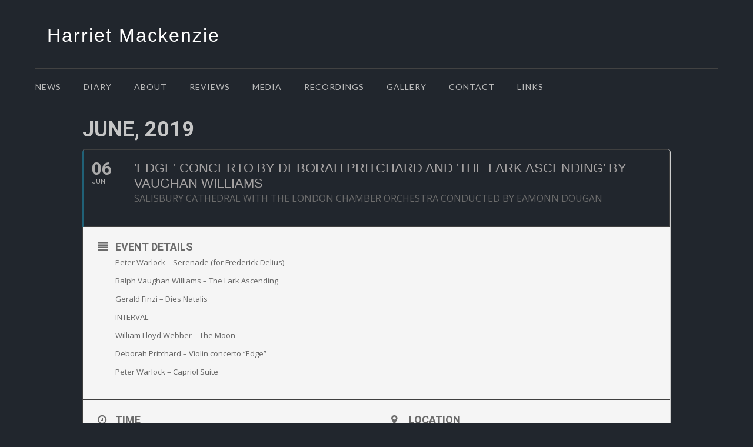

--- FILE ---
content_type: text/html; charset=UTF-8
request_url: https://harrietmackenzie.com/events/edge-concerto-by-deborah-pritchard-and-the-lark-ascending-by-vaughan-williams/
body_size: 14591
content:
	
<!DOCTYPE html>
<html id="doc" class="no-js" lang="en-GB">
<head>
<meta charset="UTF-8" />
<meta name="viewport" content="width=device-width,initial-scale=1">
<title>&#8216;Edge&#8217; concerto by Deborah Pritchard and &#8216;The Lark Ascending&#8217; by Vaughan Williams | Harriet Mackenzie</title>
<link rel="profile" href="http://gmpg.org/xfn/11" />
<!--[if lt IE 9]>
<script src="https://harrietmackenzie.com/wp-content/themes/harrietmackenziev2/js/html5.js" type="text/javascript"></script>
<![endif]-->
<meta name='robots' content='max-image-preview:large' />
<link rel='dns-prefetch' href='//fonts.googleapis.com' />
<link rel="alternate" type="application/rss+xml" title="Harriet Mackenzie &raquo; Feed" href="https://harrietmackenzie.com/feed/" />
<link rel="alternate" type="application/rss+xml" title="Harriet Mackenzie &raquo; Comments Feed" href="https://harrietmackenzie.com/comments/feed/" />
<link rel="alternate" title="oEmbed (JSON)" type="application/json+oembed" href="https://harrietmackenzie.com/wp-json/oembed/1.0/embed?url=https%3A%2F%2Fharrietmackenzie.com%2Fevents%2Fedge-concerto-by-deborah-pritchard-and-the-lark-ascending-by-vaughan-williams%2F" />
<link rel="alternate" title="oEmbed (XML)" type="text/xml+oembed" href="https://harrietmackenzie.com/wp-json/oembed/1.0/embed?url=https%3A%2F%2Fharrietmackenzie.com%2Fevents%2Fedge-concerto-by-deborah-pritchard-and-the-lark-ascending-by-vaughan-williams%2F&#038;format=xml" />
<style id='wp-img-auto-sizes-contain-inline-css' type='text/css'>
img:is([sizes=auto i],[sizes^="auto," i]){contain-intrinsic-size:3000px 1500px}
/*# sourceURL=wp-img-auto-sizes-contain-inline-css */
</style>
<link rel='stylesheet' id='evo_single_event-css' href='//harrietmackenzie.com/wp-content/plugins/eventON/assets/css/evo_event_styles.css?ver=2.6' type='text/css' media='all' />
<style id='wp-emoji-styles-inline-css' type='text/css'>

	img.wp-smiley, img.emoji {
		display: inline !important;
		border: none !important;
		box-shadow: none !important;
		height: 1em !important;
		width: 1em !important;
		margin: 0 0.07em !important;
		vertical-align: -0.1em !important;
		background: none !important;
		padding: 0 !important;
	}
/*# sourceURL=wp-emoji-styles-inline-css */
</style>
<style id='wp-block-library-inline-css' type='text/css'>
:root{--wp-block-synced-color:#7a00df;--wp-block-synced-color--rgb:122,0,223;--wp-bound-block-color:var(--wp-block-synced-color);--wp-editor-canvas-background:#ddd;--wp-admin-theme-color:#007cba;--wp-admin-theme-color--rgb:0,124,186;--wp-admin-theme-color-darker-10:#006ba1;--wp-admin-theme-color-darker-10--rgb:0,107,160.5;--wp-admin-theme-color-darker-20:#005a87;--wp-admin-theme-color-darker-20--rgb:0,90,135;--wp-admin-border-width-focus:2px}@media (min-resolution:192dpi){:root{--wp-admin-border-width-focus:1.5px}}.wp-element-button{cursor:pointer}:root .has-very-light-gray-background-color{background-color:#eee}:root .has-very-dark-gray-background-color{background-color:#313131}:root .has-very-light-gray-color{color:#eee}:root .has-very-dark-gray-color{color:#313131}:root .has-vivid-green-cyan-to-vivid-cyan-blue-gradient-background{background:linear-gradient(135deg,#00d084,#0693e3)}:root .has-purple-crush-gradient-background{background:linear-gradient(135deg,#34e2e4,#4721fb 50%,#ab1dfe)}:root .has-hazy-dawn-gradient-background{background:linear-gradient(135deg,#faaca8,#dad0ec)}:root .has-subdued-olive-gradient-background{background:linear-gradient(135deg,#fafae1,#67a671)}:root .has-atomic-cream-gradient-background{background:linear-gradient(135deg,#fdd79a,#004a59)}:root .has-nightshade-gradient-background{background:linear-gradient(135deg,#330968,#31cdcf)}:root .has-midnight-gradient-background{background:linear-gradient(135deg,#020381,#2874fc)}:root{--wp--preset--font-size--normal:16px;--wp--preset--font-size--huge:42px}.has-regular-font-size{font-size:1em}.has-larger-font-size{font-size:2.625em}.has-normal-font-size{font-size:var(--wp--preset--font-size--normal)}.has-huge-font-size{font-size:var(--wp--preset--font-size--huge)}.has-text-align-center{text-align:center}.has-text-align-left{text-align:left}.has-text-align-right{text-align:right}.has-fit-text{white-space:nowrap!important}#end-resizable-editor-section{display:none}.aligncenter{clear:both}.items-justified-left{justify-content:flex-start}.items-justified-center{justify-content:center}.items-justified-right{justify-content:flex-end}.items-justified-space-between{justify-content:space-between}.screen-reader-text{border:0;clip-path:inset(50%);height:1px;margin:-1px;overflow:hidden;padding:0;position:absolute;width:1px;word-wrap:normal!important}.screen-reader-text:focus{background-color:#ddd;clip-path:none;color:#444;display:block;font-size:1em;height:auto;left:5px;line-height:normal;padding:15px 23px 14px;text-decoration:none;top:5px;width:auto;z-index:100000}html :where(.has-border-color){border-style:solid}html :where([style*=border-top-color]){border-top-style:solid}html :where([style*=border-right-color]){border-right-style:solid}html :where([style*=border-bottom-color]){border-bottom-style:solid}html :where([style*=border-left-color]){border-left-style:solid}html :where([style*=border-width]){border-style:solid}html :where([style*=border-top-width]){border-top-style:solid}html :where([style*=border-right-width]){border-right-style:solid}html :where([style*=border-bottom-width]){border-bottom-style:solid}html :where([style*=border-left-width]){border-left-style:solid}html :where(img[class*=wp-image-]){height:auto;max-width:100%}:where(figure){margin:0 0 1em}html :where(.is-position-sticky){--wp-admin--admin-bar--position-offset:var(--wp-admin--admin-bar--height,0px)}@media screen and (max-width:600px){html :where(.is-position-sticky){--wp-admin--admin-bar--position-offset:0px}}

/*# sourceURL=wp-block-library-inline-css */
</style><style id='global-styles-inline-css' type='text/css'>
:root{--wp--preset--aspect-ratio--square: 1;--wp--preset--aspect-ratio--4-3: 4/3;--wp--preset--aspect-ratio--3-4: 3/4;--wp--preset--aspect-ratio--3-2: 3/2;--wp--preset--aspect-ratio--2-3: 2/3;--wp--preset--aspect-ratio--16-9: 16/9;--wp--preset--aspect-ratio--9-16: 9/16;--wp--preset--color--black: #000000;--wp--preset--color--cyan-bluish-gray: #abb8c3;--wp--preset--color--white: #ffffff;--wp--preset--color--pale-pink: #f78da7;--wp--preset--color--vivid-red: #cf2e2e;--wp--preset--color--luminous-vivid-orange: #ff6900;--wp--preset--color--luminous-vivid-amber: #fcb900;--wp--preset--color--light-green-cyan: #7bdcb5;--wp--preset--color--vivid-green-cyan: #00d084;--wp--preset--color--pale-cyan-blue: #8ed1fc;--wp--preset--color--vivid-cyan-blue: #0693e3;--wp--preset--color--vivid-purple: #9b51e0;--wp--preset--gradient--vivid-cyan-blue-to-vivid-purple: linear-gradient(135deg,rgb(6,147,227) 0%,rgb(155,81,224) 100%);--wp--preset--gradient--light-green-cyan-to-vivid-green-cyan: linear-gradient(135deg,rgb(122,220,180) 0%,rgb(0,208,130) 100%);--wp--preset--gradient--luminous-vivid-amber-to-luminous-vivid-orange: linear-gradient(135deg,rgb(252,185,0) 0%,rgb(255,105,0) 100%);--wp--preset--gradient--luminous-vivid-orange-to-vivid-red: linear-gradient(135deg,rgb(255,105,0) 0%,rgb(207,46,46) 100%);--wp--preset--gradient--very-light-gray-to-cyan-bluish-gray: linear-gradient(135deg,rgb(238,238,238) 0%,rgb(169,184,195) 100%);--wp--preset--gradient--cool-to-warm-spectrum: linear-gradient(135deg,rgb(74,234,220) 0%,rgb(151,120,209) 20%,rgb(207,42,186) 40%,rgb(238,44,130) 60%,rgb(251,105,98) 80%,rgb(254,248,76) 100%);--wp--preset--gradient--blush-light-purple: linear-gradient(135deg,rgb(255,206,236) 0%,rgb(152,150,240) 100%);--wp--preset--gradient--blush-bordeaux: linear-gradient(135deg,rgb(254,205,165) 0%,rgb(254,45,45) 50%,rgb(107,0,62) 100%);--wp--preset--gradient--luminous-dusk: linear-gradient(135deg,rgb(255,203,112) 0%,rgb(199,81,192) 50%,rgb(65,88,208) 100%);--wp--preset--gradient--pale-ocean: linear-gradient(135deg,rgb(255,245,203) 0%,rgb(182,227,212) 50%,rgb(51,167,181) 100%);--wp--preset--gradient--electric-grass: linear-gradient(135deg,rgb(202,248,128) 0%,rgb(113,206,126) 100%);--wp--preset--gradient--midnight: linear-gradient(135deg,rgb(2,3,129) 0%,rgb(40,116,252) 100%);--wp--preset--font-size--small: 13px;--wp--preset--font-size--medium: 20px;--wp--preset--font-size--large: 36px;--wp--preset--font-size--x-large: 42px;--wp--preset--spacing--20: 0.44rem;--wp--preset--spacing--30: 0.67rem;--wp--preset--spacing--40: 1rem;--wp--preset--spacing--50: 1.5rem;--wp--preset--spacing--60: 2.25rem;--wp--preset--spacing--70: 3.38rem;--wp--preset--spacing--80: 5.06rem;--wp--preset--shadow--natural: 6px 6px 9px rgba(0, 0, 0, 0.2);--wp--preset--shadow--deep: 12px 12px 50px rgba(0, 0, 0, 0.4);--wp--preset--shadow--sharp: 6px 6px 0px rgba(0, 0, 0, 0.2);--wp--preset--shadow--outlined: 6px 6px 0px -3px rgb(255, 255, 255), 6px 6px rgb(0, 0, 0);--wp--preset--shadow--crisp: 6px 6px 0px rgb(0, 0, 0);}:where(.is-layout-flex){gap: 0.5em;}:where(.is-layout-grid){gap: 0.5em;}body .is-layout-flex{display: flex;}.is-layout-flex{flex-wrap: wrap;align-items: center;}.is-layout-flex > :is(*, div){margin: 0;}body .is-layout-grid{display: grid;}.is-layout-grid > :is(*, div){margin: 0;}:where(.wp-block-columns.is-layout-flex){gap: 2em;}:where(.wp-block-columns.is-layout-grid){gap: 2em;}:where(.wp-block-post-template.is-layout-flex){gap: 1.25em;}:where(.wp-block-post-template.is-layout-grid){gap: 1.25em;}.has-black-color{color: var(--wp--preset--color--black) !important;}.has-cyan-bluish-gray-color{color: var(--wp--preset--color--cyan-bluish-gray) !important;}.has-white-color{color: var(--wp--preset--color--white) !important;}.has-pale-pink-color{color: var(--wp--preset--color--pale-pink) !important;}.has-vivid-red-color{color: var(--wp--preset--color--vivid-red) !important;}.has-luminous-vivid-orange-color{color: var(--wp--preset--color--luminous-vivid-orange) !important;}.has-luminous-vivid-amber-color{color: var(--wp--preset--color--luminous-vivid-amber) !important;}.has-light-green-cyan-color{color: var(--wp--preset--color--light-green-cyan) !important;}.has-vivid-green-cyan-color{color: var(--wp--preset--color--vivid-green-cyan) !important;}.has-pale-cyan-blue-color{color: var(--wp--preset--color--pale-cyan-blue) !important;}.has-vivid-cyan-blue-color{color: var(--wp--preset--color--vivid-cyan-blue) !important;}.has-vivid-purple-color{color: var(--wp--preset--color--vivid-purple) !important;}.has-black-background-color{background-color: var(--wp--preset--color--black) !important;}.has-cyan-bluish-gray-background-color{background-color: var(--wp--preset--color--cyan-bluish-gray) !important;}.has-white-background-color{background-color: var(--wp--preset--color--white) !important;}.has-pale-pink-background-color{background-color: var(--wp--preset--color--pale-pink) !important;}.has-vivid-red-background-color{background-color: var(--wp--preset--color--vivid-red) !important;}.has-luminous-vivid-orange-background-color{background-color: var(--wp--preset--color--luminous-vivid-orange) !important;}.has-luminous-vivid-amber-background-color{background-color: var(--wp--preset--color--luminous-vivid-amber) !important;}.has-light-green-cyan-background-color{background-color: var(--wp--preset--color--light-green-cyan) !important;}.has-vivid-green-cyan-background-color{background-color: var(--wp--preset--color--vivid-green-cyan) !important;}.has-pale-cyan-blue-background-color{background-color: var(--wp--preset--color--pale-cyan-blue) !important;}.has-vivid-cyan-blue-background-color{background-color: var(--wp--preset--color--vivid-cyan-blue) !important;}.has-vivid-purple-background-color{background-color: var(--wp--preset--color--vivid-purple) !important;}.has-black-border-color{border-color: var(--wp--preset--color--black) !important;}.has-cyan-bluish-gray-border-color{border-color: var(--wp--preset--color--cyan-bluish-gray) !important;}.has-white-border-color{border-color: var(--wp--preset--color--white) !important;}.has-pale-pink-border-color{border-color: var(--wp--preset--color--pale-pink) !important;}.has-vivid-red-border-color{border-color: var(--wp--preset--color--vivid-red) !important;}.has-luminous-vivid-orange-border-color{border-color: var(--wp--preset--color--luminous-vivid-orange) !important;}.has-luminous-vivid-amber-border-color{border-color: var(--wp--preset--color--luminous-vivid-amber) !important;}.has-light-green-cyan-border-color{border-color: var(--wp--preset--color--light-green-cyan) !important;}.has-vivid-green-cyan-border-color{border-color: var(--wp--preset--color--vivid-green-cyan) !important;}.has-pale-cyan-blue-border-color{border-color: var(--wp--preset--color--pale-cyan-blue) !important;}.has-vivid-cyan-blue-border-color{border-color: var(--wp--preset--color--vivid-cyan-blue) !important;}.has-vivid-purple-border-color{border-color: var(--wp--preset--color--vivid-purple) !important;}.has-vivid-cyan-blue-to-vivid-purple-gradient-background{background: var(--wp--preset--gradient--vivid-cyan-blue-to-vivid-purple) !important;}.has-light-green-cyan-to-vivid-green-cyan-gradient-background{background: var(--wp--preset--gradient--light-green-cyan-to-vivid-green-cyan) !important;}.has-luminous-vivid-amber-to-luminous-vivid-orange-gradient-background{background: var(--wp--preset--gradient--luminous-vivid-amber-to-luminous-vivid-orange) !important;}.has-luminous-vivid-orange-to-vivid-red-gradient-background{background: var(--wp--preset--gradient--luminous-vivid-orange-to-vivid-red) !important;}.has-very-light-gray-to-cyan-bluish-gray-gradient-background{background: var(--wp--preset--gradient--very-light-gray-to-cyan-bluish-gray) !important;}.has-cool-to-warm-spectrum-gradient-background{background: var(--wp--preset--gradient--cool-to-warm-spectrum) !important;}.has-blush-light-purple-gradient-background{background: var(--wp--preset--gradient--blush-light-purple) !important;}.has-blush-bordeaux-gradient-background{background: var(--wp--preset--gradient--blush-bordeaux) !important;}.has-luminous-dusk-gradient-background{background: var(--wp--preset--gradient--luminous-dusk) !important;}.has-pale-ocean-gradient-background{background: var(--wp--preset--gradient--pale-ocean) !important;}.has-electric-grass-gradient-background{background: var(--wp--preset--gradient--electric-grass) !important;}.has-midnight-gradient-background{background: var(--wp--preset--gradient--midnight) !important;}.has-small-font-size{font-size: var(--wp--preset--font-size--small) !important;}.has-medium-font-size{font-size: var(--wp--preset--font-size--medium) !important;}.has-large-font-size{font-size: var(--wp--preset--font-size--large) !important;}.has-x-large-font-size{font-size: var(--wp--preset--font-size--x-large) !important;}
/*# sourceURL=global-styles-inline-css */
</style>

<style id='classic-theme-styles-inline-css' type='text/css'>
/*! This file is auto-generated */
.wp-block-button__link{color:#fff;background-color:#32373c;border-radius:9999px;box-shadow:none;text-decoration:none;padding:calc(.667em + 2px) calc(1.333em + 2px);font-size:1.125em}.wp-block-file__button{background:#32373c;color:#fff;text-decoration:none}
/*# sourceURL=/wp-includes/css/classic-themes.min.css */
</style>
<link rel='stylesheet' id='contact-form-7-css' href='https://harrietmackenzie.com/wp-content/plugins/contact-form-7/includes/css/styles.css?ver=6.1.4' type='text/css' media='all' />
<link rel='stylesheet' id='wpmt-css-frontend-css' href='https://harrietmackenzie.com/wp-content/plugins/wp-mailto-links/core/includes/assets/css/style.css?ver=230929-75007' type='text/css' media='all' />
<link rel='stylesheet' id='harrietmackenziev2-fonts-css' href='//fonts.googleapis.com/css?family=Domine%3A400%2C700%7CLato%3A400%2C900&#038;subset=latin%2Clatin-ext' type='text/css' media='all' />
<link rel='stylesheet' id='harrietmackenziev2-style-css' href='https://harrietmackenzie.com/wp-content/themes/harrietmackenziev2/style.css?ver=6.9' type='text/css' media='all' />
<link rel='stylesheet' id='evcal_google_fonts-css' href='//fonts.googleapis.com/css?family=Oswald%3A400%2C300%7COpen+Sans%3A700%2C400%2C400i%7CRoboto%3A700%2C400&#038;ver=6.9' type='text/css' media='screen' />
<link rel='stylesheet' id='evcal_cal_default-css' href='//harrietmackenzie.com/wp-content/plugins/eventON/assets/css/eventon_styles.css?ver=2.6' type='text/css' media='all' />
<link rel='stylesheet' id='evo_font_icons-css' href='//harrietmackenzie.com/wp-content/plugins/eventON/assets/fonts/font-awesome.css?ver=2.6' type='text/css' media='all' />
<link rel='stylesheet' id='eventon_dynamic_styles-css' href='//harrietmackenzie.com/wp-content/plugins/eventON/assets/css/eventon_dynamic_styles.css?ver=6.9' type='text/css' media='all' />
<link rel='stylesheet' id='fancybox-css' href='https://harrietmackenzie.com/wp-content/plugins/easy-fancybox/fancybox/1.5.4/jquery.fancybox.min.css?ver=6.9' type='text/css' media='screen' />
<script type="text/javascript" src="https://harrietmackenzie.com/wp-includes/js/jquery/jquery.min.js?ver=3.7.1" id="jquery-core-js"></script>
<script type="text/javascript" src="https://harrietmackenzie.com/wp-includes/js/jquery/jquery-migrate.min.js?ver=3.4.1" id="jquery-migrate-js"></script>
<script type="text/javascript" src="https://harrietmackenzie.com/wp-content/plugins/wp-mailto-links/core/includes/assets/js/custom.js?ver=230929-75007" id="wpmt-js-frontend-js"></script>
<script type="text/javascript" src="https://harrietmackenzie.com/wp-content/themes/harrietmackenziev2/js/jquery.fitvids.js?ver=1.0" id="fitvids-js"></script>
<script type="text/javascript" src="https://harrietmackenzie.com/wp-content/themes/harrietmackenziev2/js/custom.js?ver=1.0" id="harrietmackenziev2-custom-js"></script>
<link rel="https://api.w.org/" href="https://harrietmackenzie.com/wp-json/" /><link rel="EditURI" type="application/rsd+xml" title="RSD" href="https://harrietmackenzie.com/xmlrpc.php?rsd" />
<meta name="generator" content="WordPress 6.9" />
<link rel="canonical" href="https://harrietmackenzie.com/events/edge-concerto-by-deborah-pritchard-and-the-lark-ascending-by-vaughan-williams/" />
<link rel='shortlink' href='https://harrietmackenzie.com/?p=1561' />
<style type="text/css"> 
/* Custom Main Background Color */
body, .page .entry-content h2 span {background: #21262D;}
</style>
<style type="text/css"> 
/* Custom Box Background Color */
ul.harrietmackenziev2-rp li.rp-box,
.portfolio-box,
.testimonial-box .t-text, 
.testimonial-box .t-text-right, 
.team-box .tm-quote,
div.wpcf7 {background: #21262D;}
.testimonial-box .t-text:before, 
.testimonial-box .t-text-right:before,
.team-box .tm-quote:before {color: #21262D;}
</style>
<style type="text/css"> 
/* Custom Header Background Color */
#masthead {background: #21262D;}
@media screen and (min-width: 1260px) {#site-nav {background: #21262D;}}
</style>
<style type="text/css">
/* Custom Footer Bg Color */
.footerlabel {color: #21262D;}
#colophon {background: #21262D;}
</style>
<style type="text/css">
/* Custom Link Color */
a,
.entry-header h2.entry-title a:hover,
.responsive-slider.flexslider .slide h2.slide-title a:hover,
input#submit:hover, 
input.wpcf7-submit:hover,
.format-link a.link:hover,
ul.harrietmackenziev2-rp li.rp-box h3.rp-title a:hover,
.responsive-slider.flexslider .slide h2.slide-title span,
.portfolio-box h3.portfolio-title a:hover,
.widget h3.widget-title a:hover,
.search-btn-open:before,
.menu-btn-open:before,
#site-nav li a:hover,
a.more-link:hover,
.morelink-icon:hover:after,
#comments .comment-content ul.comment-meta a:hover,
.contact-box .cb-emails span,
a#desktop-search-btn.btn-open:after {
	color: #ce5353;
}
.search-btn-open,
.menu-btn-open,
input[type="button"]:hover, 
input[type="submit"]:hover,
.jetpack_subscription_widget input[type="submit"]:hover,
input#submit:hover, 
input.wpcf7-submit:hover,
.contact-box a.cb-maplink:hover,
.entry-content p.slogan a:hover,
a.service-box:hover,
a#desktop-search-btn:hover,
a#desktop-search-btn.btn-open {
	background: #ce5353;
}
.responsive-slider.flexslider .flex-control-nav li a:hover {
	border: 1px solid #ce5353;
	background: #ce5353 !important;
}
#site-title {
	border-top: 5px solid #ce5353;
}
.search-btn-open,
.menu-btn-open {
	border-top: 1px solid #ce5353 !important;
	border-bottom: 1px solid #ce5353 !important;
}
@media screen and (min-width: 1260px) {
#site-nav li:hover > a {
	color: #ce5353;
}
}
</style>
<style type="text/css"> 
/* Custom Link Hover Color */
a:hover {color:#ce5353;}
</style>
<style type="text/css">
/* Custom CSS */
/* Do not modify or delete */
.page-id-12 .entry-header, .page-id-128 .entry-header, .page-id-1244 .entry-header {display: none;}
.page-id-12 h1.custom, .page-id-128 h1.custom, .page-id-1244 h1.custom {
font-family: "Helvetica Neue", Arial, Helvetica, Geneva, sans-serif;
font-size: 26px;
line-height: 1.3;
margin-top: 0;
font-weight: 200;
display: inline-flex;}

.search-btn-open,
.menu-btn-open,
a#desktop-search-btn:hover,
a#desktop-search-btn.btn-open {
background: #111!important;
border-top: 1px solid #111!important;
border-bottom: 1px solid #111!important;
}</style>


<!-- EventON Version -->
<meta name="generator" content="EventON 2.6" />

				<meta name="robots" content="all"/>
				<meta property="description" content="Peter Warlock - Serenade (for Frederick Delius)

Ralph Vaughan Williams - The Lark Ascending

Gerald Finzi - Dies Natalis

INTERVAL

William Lloyd Webber -" />
				<meta property="og:type" content="event" /> 
				<meta property="og:title" content="'Edge' concerto by Deborah Pritchard and 'The Lark Ascending' by Vaughan Williams" />
				<meta property="og:url" content="https://harrietmackenzie.com/events/edge-concerto-by-deborah-pritchard-and-the-lark-ascending-by-vaughan-williams/" />
				<meta property="og:description" content="Peter Warlock - Serenade (for Frederick Delius)

Ralph Vaughan Williams - The Lark Ascending

Gerald Finzi - Dies Natalis

INTERVAL

William Lloyd Webber -" />
								
<!-- Dynamic Widgets by QURL loaded - http://www.dynamic-widgets.com //-->
</head>

<body class="wp-singular ajde_events-template-default single single-ajde_events postid-1561 wp-theme-harrietmackenziev2">

	<header id="masthead" class="clearfix">

		<div class="headerinfo-wrap">
			<div id="site-title">
									<h1><a href="https://harrietmackenzie.com/" title="Harriet Mackenzie">Harriet Mackenzie</a></h1>
							</div><!-- end #site-title -->
			
			
						<div class="header-img">
					<img src="https://harrietmackenzie.com/wp-content/uploads/2015/01/harrietm05.jpg" width="900" height="450" alt="" />
				</div><!-- end .header-img -->

					
		
		</div><!-- .headerinfo-wrap -->

		<div class="mobile-nav-container">
	<!-- <a href="" id="desktop-search-btn"><span>Search</span></a> -->
			<div id="search-wrap">
					<form method="get" id="searchform" action="https://harrietmackenzie.com/">
		<input type="text" class="field" name="s" id="s" placeholder="Type to Search" />
		<input type="submit" class="submit" name="submit" id="searchsubmit" value="Search" />
	</form>			</div>
			
						
			</div><!-- end #mobile-nav-container -->

			<a href="#nav-mobile" id="mobile-search-btn" class="search-icon"><span>Search</span></a>
			<a href="#nav-mobile" id="mobile-menu-btn" class="menu-icon"><span>Menu</span></a>
			<nav id="site-nav">
				<div class="menu-parent-navigation-container"><ul id="menu-parent-navigation" class="menu"><li id="menu-item-1942" class="menu-item menu-item-type-post_type menu-item-object-page menu-item-home menu-item-1942"><a href="https://harrietmackenzie.com/">Home</a></li>
<li id="menu-item-109" class="menu-item menu-item-type-post_type menu-item-object-page current_page_parent menu-item-109"><a href="https://harrietmackenzie.com/news/">News</a></li>
<li id="menu-item-1423" class="menu-item menu-item-type-post_type menu-item-object-page menu-item-1423"><a href="https://harrietmackenzie.com/event-directory/">Diary</a></li>
<li id="menu-item-40" class="menu-item menu-item-type-post_type menu-item-object-page menu-item-has-children menu-parent-item menu-item-40"><a href="https://harrietmackenzie.com/about/">About</a>
<ul class="sub-menu">
	<li id="menu-item-2158" class="menu-item menu-item-type-post_type menu-item-object-page menu-item-2158"><a href="https://harrietmackenzie.com/composition/">Composition</a></li>
</ul>
</li>
<li id="menu-item-39" class="menu-item menu-item-type-post_type menu-item-object-page menu-item-39"><a href="https://harrietmackenzie.com/reviews/">Reviews</a></li>
<li id="menu-item-38" class="menu-item menu-item-type-post_type menu-item-object-page menu-item-38"><a href="https://harrietmackenzie.com/media/">Media</a></li>
<li id="menu-item-36" class="menu-item menu-item-type-post_type menu-item-object-page menu-item-36"><a href="https://harrietmackenzie.com/recordings/">Recordings</a></li>
<li id="menu-item-35" class="menu-item menu-item-type-post_type menu-item-object-page menu-item-35"><a href="https://harrietmackenzie.com/gallery/">Gallery</a></li>
<li id="menu-item-33" class="menu-item menu-item-type-post_type menu-item-object-page menu-item-33"><a href="https://harrietmackenzie.com/contact/">Contact</a></li>
<li id="menu-item-32" class="menu-item menu-item-type-post_type menu-item-object-page menu-item-32"><a href="https://harrietmackenzie.com/links/">Links</a></li>
</ul></div>			</nav><!-- end #site-nav -->

		</header><!-- end #masthead -->	

<div id='main'>
	<div class='evo_page_body'>

					<div class='evo_page_content '>
			
						
				<article id="post-1561" class="post-1561 ajde_events type-ajde_events status-publish hentry event_location-salisbury-cathedral">

					<div class="entry-content">

					<div class='eventon_main_section' >
				<div id='evcal_single_event_1561' class='ajde_evcal_calendar eventon_single_event evo_sin_page' >
					
		<div class='evo-data' data-mapformat="roadmap" data-mapzoom="18" data-mapscroll="false" data-evc_open="1" data-mapiconurl="" ></div>		
		<div id='evcal_head' class='calendar_header'><p id='evcal_cur'>june, 2019</p></div>		

		
		<div id='evcal_list' class='eventon_events_list evo_sin_event_list'>
		<div id="event_1561" class="eventon_list_event evo_eventtop  event" data-event_id="1561" data-time="1559849400-1559858400" data-colr="#206177" itemscope itemtype='http://schema.org/Event' 1><div class="evo_event_schema" style="display:none" ><a itemprop='url'  href='https://harrietmackenzie.com/events/edge-concerto-by-deborah-pritchard-and-the-lark-ascending-by-vaughan-williams/'></a><span itemprop='name'  >'Edge' concerto by Deborah Pritchard and 'The Lark Ascending' by Vaughan Williams</span><meta itemprop='image'  ></meta><meta itemprop='description' content='Peter Warlock - Serenade (for Frederick Delius)

Ralph Vaughan Williams - The Lark Ascending

Gerald Finzi - Dies Natalis

INTERVAL

William Lloyd Webber - The Moon

Deborah Pritchard - Violin concerto “Edge” 

Peter Warlock –' ></meta><meta itemprop='startDate' content='2019-6-6' ></meta><meta itemprop='endDate' content='2019-6-6' ></meta><meta itemprop='eventStatus' content='on-schedule' ></meta>
									<item style="display:none" itemprop="location" itemscope itemtype="http://schema.org/Place">
										<span itemprop="name">Salisbury Cathedral</span>
										<span itemprop="address" itemscope itemtype="http://schema.org/PostalAddress">
											<item itemprop="streetAddress">Salisbury, Wiltshire  SP1 2EF</item>
										</span></item><script type="application/ld+json">{	"@context": "http://schema.org",
							  	"@type": "Event",
							  	"name": "'Edge' concerto by Deborah Pritchard and 'The Lark Ascending' by Vaughan Williams",
							  	"startDate": "2019-6-6T19-19-30-00",
							  	"endDate": "2019-6-6T22-22-00-00",
							  	"image":,
							  	"description":"Peter Warlock - Serenade (for Frederick Delius)

Ralph Vaughan Williams - The Lark Ascending

Gerald Finzi - Dies Natalis

INTERVAL

William Lloyd Webber - The Moon

Deborah Pritchard - Violin concerto “Edge” 

Peter Warlock –",
							  	"location":{
										"@type":"Place",
										"name":"Salisbury Cathedral",
										"address":"Salisbury, Wiltshire  SP1 2EF"
							  		}
							 }
							</script></div>
				<p class="desc_trig_outter"><a data-gmap_status="null" data-exlk="0" style="border-color: #206177;" id="evc_15598494001561" class="desc_trig gmaponload sin_val evcal_list_a" data-ux_val="1"  ><span class='evcal_cblock ' data-bgcolor='#206177' data-smon='june' data-syr='2019'><span class='evo_start '><em class='date'>06</em><em class='month'>jun</em><em class='time'>7:30 pm</em></span><span class='evo_end only_time'><em class='time'>10:00 pm</em></span><em class='clear'></em></span><span class='evcal_desc evo_info hide_eventtopdata '  data-location_address="Salisbury, Wiltshire  SP1 2EF" data-location_type="address" data-location_name="Salisbury Cathedral" data-location_status="true" ><span class='evo_above_title'></span><span class='evcal_desc2 evcal_event_title' itemprop='name'>'Edge' concerto by Deborah Pritchard and 'The Lark Ascending' by Vaughan Williams</span><span class='evo_below_title'><span class='evcal_event_subtitle' >Salisbury Cathedral with the London Chamber Orchestra conducted by Eamonn Dougan</span></span><span class='evcal_desc_info' ></span><span class='evcal_desc3'></span></span><em class='clear'></em></p></a><div class='event_description evcal_eventcard open' style="display:block"><div class='evo_metarow_details evorow evcal_evdata_row bordb evcal_event_details'>
							<div class="event_excerpt" style="display:none"><h3 class="padb5 evo_h3">Event Details</h3><p>Peter Warlock - Serenade (for Frederick Delius)

Ralph Vaughan Williams - The Lark Ascending

Gerald Finzi - Dies Natalis

INTERVAL

William Lloyd Webber - The Moon

Deborah Pritchard - Violin concerto “Edge” 

Peter Warlock –</p></div><span class='evcal_evdata_icons'><i class='fa fa-align-justify'></i></span>
							
							<div class='evcal_evdata_cell '><div class='eventon_full_description'>
									<h3 class='padb5 evo_h3'><span class='evcal_evdata_icons'><i class='fa fa-align-justify'></i></span>Event Details</h3><div class='eventon_desc_in' itemprop='description'>
									<p>Peter Warlock &#8211; Serenade (for Frederick Delius)</p>
<p>Ralph Vaughan Williams &#8211; The Lark Ascending</p>
<p>Gerald Finzi &#8211; Dies Natalis</p>
<p>INTERVAL</p>
<p>William Lloyd Webber &#8211; The Moon</p>
<p>Deborah Pritchard &#8211; Violin concerto “Edge” </p>
<p>Peter Warlock – Capriol Suite</p>
</div><div class='clear'></div>
								</div>
							</div>
						</div><div class='evo_metarow_time_location evorow bordb '>
						<div class='tb' >
							<div class='tbrow'>
							<div class='evcal_col50 bordr'>
								<div class='evcal_evdata_row evo_time'>
									<span class='evcal_evdata_icons'><i class='fa fa-clock-o'></i></span>
									<div class='evcal_evdata_cell'>							
										<h3 class='evo_h3'><span class='evcal_evdata_icons'><i class='fa fa-clock-o'></i></span>Time</h3>
										<p>(Thursday) 7:30 pm - 10:00 pm</p>
									</div>
								</div>
							</div><div class='evcal_col50'>
								<div class='evcal_evdata_row evo_location'>
									<span class='evcal_evdata_icons'><i class='fa fa-map-marker'></i></span>
									<div class='evcal_evdata_cell' data-loc_tax_id='43'>							
										<h3 class='evo_h3'><span class='evcal_evdata_icons'><i class='fa fa-map-marker'></i></span>Location</h3><p class='evo_location_name'>Salisbury Cathedral</p><p>Salisbury, Wiltshire  SP1 2EF</p>
									</div>
								</div>
							</div><div class='clear'></div>
							</div></div>
						</div>						<div class='evo_metarow_ICS evorow bordb evcal_evdata_row'>
							<span class="evcal_evdata_icons"><i class="fa fa-calendar"></i></span>
							<div class='evcal_evdata_cell'>
								<p><a href='https://harrietmackenzie.com/wp-admin/admin-ajax.php?action=eventon_ics_download&amp;event_id=1561&amp;sunix=20190606T193000Z&amp;eunix=20190606T220000Z&amp;loca=Salisbury, Wiltshire  SP1 2EF&amp;locn=Salisbury Cathedral' class='evo_ics_nCal' title='Add to your calendar'>Calendar</a><a href='//www.google.com/calendar/event?action=TEMPLATE&amp;text=%27Edge%27+concerto+by+Deborah+Pritchard+and+%27The+Lark+Ascending%27+by+Vaughan+Williams&amp;dates=20190606T193000Z/20190606T220000Z&amp;details=Peter+Warlock+-+Serenade+%28for+Frederick+Delius%29%0D%0A%0D%0ARalph+Vaughan+Williams+-+The+Lark+Ascending%0D%0A%0D%0AGerald+Finzi+-+Dies+Natalis%0D%0A%0D%0AINTERVAL%0D%0A%0D%0AWilliam+Lloyd+Webber+-+The+Moon%0D%0A%0D%0ADeborah+Pritchard+-+Violin+concerto+%E2%80%9CEdge%E2%80%9D+%0D%0A%0D%0APeter+Warlock+%E2%80%93&amp;location=Salisbury+Cathedral - Salisbury%2C+Wiltshire++SP1+2EF' target='_blank' class='evo_ics_gCal' title='Add to google calendar'>GoogleCal</a></p>	
							</div>						</div>
						</div><div class='clear end'></div></div>		</div>
	</div>
</div>
			<div id='eventon_comments'>
			
	<div id="comments" class="comments-area">
	
	
	
	
	
	</div><!-- #comments .comments-area -->
			</div>
					
					</div><!-- .entry-content -->

					<footer class="entry-meta">
											</footer><!-- .entry-meta -->
				</article><!-- #post -->
				

		<div class="clear"></div>
		</div><!-- #content -->
	</div><!-- #primary -->	

</div>	

 
	<footer id="colophon" class="site-footer clearfix" role="contentinfo">

			

		<div id="site-info">
		
			<div class="credit-wrap">
			
						<ul class="credit">
				<li>&copy; 2026 Harriet Mackenzie</li>
				
				<li>& <a href="http://iolla.net">iolla.net</a></li>
			</ul><!-- end .credit -->
						</div><!-- end .credit-wrap -->
			
			<!-- <div class="footerlabel">
				<p class="footerlabel-title">Harriet Mackenzie</p>
				<p class="footerlabel-description">Violinist</p>
			</div> --> <!-- end .footerlabel -->
			
			<div class="custom-social"> <!-- start custom footer social icons -->
				<ul class="sociallinks">
					<li><a href="https://music.apple.com/gb/artist/harriet-mackenzie/550008599" class="applemusic" title="Follow Harriet on Apple Music" target="_blank">Apple Music</a></li>
					<li><a href="https://www.deezer.com/en/artist/8618280" class="deezer" title="Follow Harriet on Deezer" target="_blank">Deezer</a></li>
					<li><a href="https://open.spotify.com/artist/3SwTdOCqyF19WUFjx0Qmi2" class="spotify" title="Follow Harriet on Spotify" target="_blank">Spotify</a></li>
					<li><a href="https://www.youtube.com/HMackenzieViolin" class="youtube" title="Follow Harriet on YouTube" target="_blank">YouTube</a></li>
					<li><a href="https://www.instagram.com/harrietmackenzie" class="instagram" title="Follow Harriet on Instagram" target="_blank">Instagram</a></li>
					<li><a href="https://twitter.com/harrietviolin" class="twitter" title="Follow Harriet on Twitter" target="_blank">Twitter</a></li>
					<li><a href="https://www.facebook.com/harriet.mackenzie.9" class="facebook" title="Like Harriet on Facebook" target="_blank">Facebook</a></li>
				</ul>
			</div> <!-- end custom footer social icons -->
			
		</div><!-- end #site-info -->

	</footer><!-- end #colophon -->


<script type="speculationrules">
{"prefetch":[{"source":"document","where":{"and":[{"href_matches":"/*"},{"not":{"href_matches":["/wp-*.php","/wp-admin/*","/wp-content/uploads/*","/wp-content/*","/wp-content/plugins/*","/wp-content/themes/harrietmackenziev2/*","/*\\?(.+)"]}},{"not":{"selector_matches":"a[rel~=\"nofollow\"]"}},{"not":{"selector_matches":".no-prefetch, .no-prefetch a"}}]},"eagerness":"conservative"}]}
</script>
		<script type="text/javascript">
		/*<![CDATA[*/
		var gmapstyles = 'default';
		/* ]]> */
		</script>		
		<div class='evo_lightboxes' style='display:block'>					<div class='evo_lightbox eventcard eventon_events_list' id='' >
						<div class="evo_content_in">													
							<div class="evo_content_inin">
								<div class="evo_lightbox_content">
									<a class='evolbclose '>X</a>
									<div class='evo_lightbox_body eventon_list_event evo_pop_body evcal_eventcard'></div>
								</div>
							</div>							
						</div>
					</div>
					</div><script type="text/javascript" src="https://harrietmackenzie.com/wp-includes/js/dist/hooks.min.js?ver=dd5603f07f9220ed27f1" id="wp-hooks-js"></script>
<script type="text/javascript" src="https://harrietmackenzie.com/wp-includes/js/dist/i18n.min.js?ver=c26c3dc7bed366793375" id="wp-i18n-js"></script>
<script type="text/javascript" id="wp-i18n-js-after">
/* <![CDATA[ */
wp.i18n.setLocaleData( { 'text direction\u0004ltr': [ 'ltr' ] } );
//# sourceURL=wp-i18n-js-after
/* ]]> */
</script>
<script type="text/javascript" src="https://harrietmackenzie.com/wp-content/plugins/contact-form-7/includes/swv/js/index.js?ver=6.1.4" id="swv-js"></script>
<script type="text/javascript" id="contact-form-7-js-translations">
/* <![CDATA[ */
( function( domain, translations ) {
	var localeData = translations.locale_data[ domain ] || translations.locale_data.messages;
	localeData[""].domain = domain;
	wp.i18n.setLocaleData( localeData, domain );
} )( "contact-form-7", {"translation-revision-date":"2024-05-21 11:58:24+0000","generator":"GlotPress\/4.0.1","domain":"messages","locale_data":{"messages":{"":{"domain":"messages","plural-forms":"nplurals=2; plural=n != 1;","lang":"en_GB"},"Error:":["Error:"]}},"comment":{"reference":"includes\/js\/index.js"}} );
//# sourceURL=contact-form-7-js-translations
/* ]]> */
</script>
<script type="text/javascript" id="contact-form-7-js-before">
/* <![CDATA[ */
var wpcf7 = {
    "api": {
        "root": "https:\/\/harrietmackenzie.com\/wp-json\/",
        "namespace": "contact-form-7\/v1"
    }
};
//# sourceURL=contact-form-7-js-before
/* ]]> */
</script>
<script type="text/javascript" src="https://harrietmackenzie.com/wp-content/plugins/contact-form-7/includes/js/index.js?ver=6.1.4" id="contact-form-7-js"></script>
<script type="text/javascript" src="//harrietmackenzie.com/wp-content/plugins/eventON/assets/js/eventon_functions.js?ver=2.6" id="evcal_functions-js"></script>
<script type="text/javascript" src="//harrietmackenzie.com/wp-content/plugins/eventON/assets/js/jquery.mobile.min.js?ver=2.6" id="evo_mobile-js"></script>
<script type="text/javascript" src="//harrietmackenzie.com/wp-content/plugins/eventON/assets/js/jquery.mousewheel.min.js?ver=2.6" id="evo_mouse-js"></script>
<script type="text/javascript" id="evcal_ajax_handle-js-extra">
/* <![CDATA[ */
var the_ajax_script = {"ajaxurl":"https://harrietmackenzie.com/wp-admin/admin-ajax.php","postnonce":"808be06e32"};
//# sourceURL=evcal_ajax_handle-js-extra
/* ]]> */
</script>
<script type="text/javascript" src="//harrietmackenzie.com/wp-content/plugins/eventON/assets/js/eventon_script.js?ver=2.6" id="evcal_ajax_handle-js"></script>
<script type="text/javascript" src="https://harrietmackenzie.com/wp-content/plugins/easy-fancybox/vendor/purify.min.js?ver=6.9" id="fancybox-purify-js"></script>
<script type="text/javascript" id="jquery-fancybox-js-extra">
/* <![CDATA[ */
var efb_i18n = {"close":"Close","next":"Next","prev":"Previous","startSlideshow":"Start slideshow","toggleSize":"Toggle size"};
//# sourceURL=jquery-fancybox-js-extra
/* ]]> */
</script>
<script type="text/javascript" src="https://harrietmackenzie.com/wp-content/plugins/easy-fancybox/fancybox/1.5.4/jquery.fancybox.min.js?ver=6.9" id="jquery-fancybox-js"></script>
<script type="text/javascript" id="jquery-fancybox-js-after">
/* <![CDATA[ */
var fb_timeout, fb_opts={'autoScale':true,'showCloseButton':true,'margin':20,'pixelRatio':'false','centerOnScroll':false,'enableEscapeButton':true,'overlayShow':true,'hideOnOverlayClick':true,'minVpHeight':320,'disableCoreLightbox':'true','enableBlockControls':'true','fancybox_openBlockControls':'true' };
if(typeof easy_fancybox_handler==='undefined'){
var easy_fancybox_handler=function(){
jQuery([".nolightbox","a.wp-block-fileesc_html__button","a.pin-it-button","a[href*='pinterest.com\/pin\/create']","a[href*='facebook.com\/share']","a[href*='twitter.com\/share']"].join(',')).addClass('nofancybox');
jQuery('a.fancybox-close').on('click',function(e){e.preventDefault();jQuery.fancybox.close()});
/* IMG */
						var unlinkedImageBlocks=jQuery(".wp-block-image > img:not(.nofancybox,figure.nofancybox>img)");
						unlinkedImageBlocks.wrap(function() {
							var href = jQuery( this ).attr( "src" );
							return "<a href='" + href + "'></a>";
						});
var fb_IMG_select=jQuery('a[href*=".jpg" i]:not(.nofancybox,li.nofancybox>a,figure.nofancybox>a),area[href*=".jpg" i]:not(.nofancybox),a[href*=".png" i]:not(.nofancybox,li.nofancybox>a,figure.nofancybox>a),area[href*=".png" i]:not(.nofancybox),a[href*=".webp" i]:not(.nofancybox,li.nofancybox>a,figure.nofancybox>a),area[href*=".webp" i]:not(.nofancybox)');
fb_IMG_select.addClass('fancybox image');
var fb_IMG_sections=jQuery('.gallery,.wp-block-gallery,.tiled-gallery,.wp-block-jetpack-tiled-gallery,.ngg-galleryoverview,.ngg-imagebrowser,.nextgen_pro_blog_gallery,.nextgen_pro_film,.nextgen_pro_horizontal_filmstrip,.ngg-pro-masonry-wrapper,.ngg-pro-mosaic-container,.nextgen_pro_sidescroll,.nextgen_pro_slideshow,.nextgen_pro_thumbnail_grid,.tiled-gallery');
fb_IMG_sections.each(function(){jQuery(this).find(fb_IMG_select).attr('rel','gallery-'+fb_IMG_sections.index(this));});
jQuery('a.fancybox,area.fancybox,.fancybox>a').each(function(){jQuery(this).fancybox(jQuery.extend(true,{},fb_opts,{'transition':'elastic','transitionIn':'elastic','transitionOut':'elastic','opacity':false,'hideOnContentClick':false,'titleShow':true,'titlePosition':'over','titleFromAlt':true,'showNavArrows':true,'enableKeyboardNav':true,'cyclic':false,'mouseWheel':'false'}))});
/* YouTube */
jQuery('a[href*="youtu.be/" i],area[href*="youtu.be/" i],a[href*="youtube.com/" i],area[href*="youtube.com/" i]' ).filter(function(){return this.href.match(/\/(?:youtu\.be|watch\?|embed\/)/);}).not('.nofancybox,li.nofancybox>a').addClass('fancybox-youtube');
jQuery('a.fancybox-youtube,area.fancybox-youtube,.fancybox-youtube>a').each(function(){jQuery(this).fancybox(jQuery.extend(true,{},fb_opts,{'type':'iframe','width':640,'height':360,'keepRatio':1,'aspectRatio':1,'titleShow':false,'titlePosition':'float','titleFromAlt':true,'onStart':function(a,i,o){var splitOn=a[i].href.indexOf("?");var urlParms=(splitOn>-1)?a[i].href.substring(splitOn):"";o.allowfullscreen=(urlParms.indexOf("fs=0")>-1)?false:true;o.href=a[i].href.replace(/https?:\/\/(?:www\.)?youtu(?:\.be\/([^\?]+)\??|be\.com\/watch\?(.*(?=v=))v=([^&]+))(.*)/gi,"https://www.youtube.com/embed/$1$3?$2$4&autoplay=1");}}))});
};};
jQuery(easy_fancybox_handler);jQuery(document).on('post-load',easy_fancybox_handler);

//# sourceURL=jquery-fancybox-js-after
/* ]]> */
</script>
<script type="text/javascript" src="https://harrietmackenzie.com/wp-content/plugins/easy-fancybox/vendor/jquery.easing.min.js?ver=1.4.1" id="jquery-easing-js"></script>
<script type="text/javascript" src="https://harrietmackenzie.com/wp-content/plugins/wp-gallery-custom-links/wp-gallery-custom-links.js?ver=1.1" id="wp-gallery-custom-links-js-js"></script>
<script type="text/javascript" src="https://maps.googleapis.com/maps/api/js?ver=1.0" id="evcal_gmaps-js"></script>
<script type="text/javascript" src="//harrietmackenzie.com/wp-content/plugins/eventON/assets/js/maps/eventon_gen_maps.js?ver=2.6" id="eventon_gmaps-js"></script>
<script type="text/javascript" src="//harrietmackenzie.com/wp-content/plugins/eventON/assets/js/maps/eventon_init_gmap.js?ver=1.0" id="eventon_init_gmaps-js"></script>
<script id="wp-emoji-settings" type="application/json">
{"baseUrl":"https://s.w.org/images/core/emoji/17.0.2/72x72/","ext":".png","svgUrl":"https://s.w.org/images/core/emoji/17.0.2/svg/","svgExt":".svg","source":{"concatemoji":"https://harrietmackenzie.com/wp-includes/js/wp-emoji-release.min.js?ver=6.9"}}
</script>
<script type="module">
/* <![CDATA[ */
/*! This file is auto-generated */
const a=JSON.parse(document.getElementById("wp-emoji-settings").textContent),o=(window._wpemojiSettings=a,"wpEmojiSettingsSupports"),s=["flag","emoji"];function i(e){try{var t={supportTests:e,timestamp:(new Date).valueOf()};sessionStorage.setItem(o,JSON.stringify(t))}catch(e){}}function c(e,t,n){e.clearRect(0,0,e.canvas.width,e.canvas.height),e.fillText(t,0,0);t=new Uint32Array(e.getImageData(0,0,e.canvas.width,e.canvas.height).data);e.clearRect(0,0,e.canvas.width,e.canvas.height),e.fillText(n,0,0);const a=new Uint32Array(e.getImageData(0,0,e.canvas.width,e.canvas.height).data);return t.every((e,t)=>e===a[t])}function p(e,t){e.clearRect(0,0,e.canvas.width,e.canvas.height),e.fillText(t,0,0);var n=e.getImageData(16,16,1,1);for(let e=0;e<n.data.length;e++)if(0!==n.data[e])return!1;return!0}function u(e,t,n,a){switch(t){case"flag":return n(e,"\ud83c\udff3\ufe0f\u200d\u26a7\ufe0f","\ud83c\udff3\ufe0f\u200b\u26a7\ufe0f")?!1:!n(e,"\ud83c\udde8\ud83c\uddf6","\ud83c\udde8\u200b\ud83c\uddf6")&&!n(e,"\ud83c\udff4\udb40\udc67\udb40\udc62\udb40\udc65\udb40\udc6e\udb40\udc67\udb40\udc7f","\ud83c\udff4\u200b\udb40\udc67\u200b\udb40\udc62\u200b\udb40\udc65\u200b\udb40\udc6e\u200b\udb40\udc67\u200b\udb40\udc7f");case"emoji":return!a(e,"\ud83e\u1fac8")}return!1}function f(e,t,n,a){let r;const o=(r="undefined"!=typeof WorkerGlobalScope&&self instanceof WorkerGlobalScope?new OffscreenCanvas(300,150):document.createElement("canvas")).getContext("2d",{willReadFrequently:!0}),s=(o.textBaseline="top",o.font="600 32px Arial",{});return e.forEach(e=>{s[e]=t(o,e,n,a)}),s}function r(e){var t=document.createElement("script");t.src=e,t.defer=!0,document.head.appendChild(t)}a.supports={everything:!0,everythingExceptFlag:!0},new Promise(t=>{let n=function(){try{var e=JSON.parse(sessionStorage.getItem(o));if("object"==typeof e&&"number"==typeof e.timestamp&&(new Date).valueOf()<e.timestamp+604800&&"object"==typeof e.supportTests)return e.supportTests}catch(e){}return null}();if(!n){if("undefined"!=typeof Worker&&"undefined"!=typeof OffscreenCanvas&&"undefined"!=typeof URL&&URL.createObjectURL&&"undefined"!=typeof Blob)try{var e="postMessage("+f.toString()+"("+[JSON.stringify(s),u.toString(),c.toString(),p.toString()].join(",")+"));",a=new Blob([e],{type:"text/javascript"});const r=new Worker(URL.createObjectURL(a),{name:"wpTestEmojiSupports"});return void(r.onmessage=e=>{i(n=e.data),r.terminate(),t(n)})}catch(e){}i(n=f(s,u,c,p))}t(n)}).then(e=>{for(const n in e)a.supports[n]=e[n],a.supports.everything=a.supports.everything&&a.supports[n],"flag"!==n&&(a.supports.everythingExceptFlag=a.supports.everythingExceptFlag&&a.supports[n]);var t;a.supports.everythingExceptFlag=a.supports.everythingExceptFlag&&!a.supports.flag,a.supports.everything||((t=a.source||{}).concatemoji?r(t.concatemoji):t.wpemoji&&t.twemoji&&(r(t.twemoji),r(t.wpemoji)))});
//# sourceURL=https://harrietmackenzie.com/wp-includes/js/wp-emoji-loader.min.js
/* ]]> */
</script>

</body>
</html>

--- FILE ---
content_type: application/x-javascript
request_url: https://harrietmackenzie.com/wp-content/plugins/eventON/assets/js/maps/eventon_init_gmap.js?ver=1.0
body_size: 248
content:
/*
	INITIATE google gmaps on web page
	version: 0.2
*/

	
var geocoder;
var test =3;

function getGeocoder(){
	return geocoder;
}

function initialize(map_canvas_id, address,mapformat, zoom_level, location_type, scrollwheel, styles, iconURL) {
	var map;

	console.log(map_canvas_id);
	geocoder = new google.maps.Geocoder();
			
	var latlng = new google.maps.LatLng(45.524732, -122.677031);

	if(scrollwheel==false ){
		var myOptions = {			
			center: latlng,	
			mapTypeId:mapformat,	
			zoom: zoom_level,	
			scrollwheel: false,
			styles: styles,
			zoomControl:true,
			draggable:false
		}
	}else{
		var myOptions = {	
			center: latlng,	
			mapTypeId:mapformat,	
			zoom: zoom_level,
			styles: styles,
			zoomControl:true
		}
	}
	
	
	var map_canvas = document.getElementById(map_canvas_id);
	map = new google.maps.Map(map_canvas, myOptions);
	
	
	// address from latlng
	if(location_type=='latlng'){
		var latlngStr = address.split(",",2);
		var lat = parseFloat(latlngStr[0]);
		var lng = parseFloat(latlngStr[1]);
		var latlng = new google.maps.LatLng(lat, lng);
		
		geocoder.geocode({'latLng': latlng}, function(results, status) {
			if (status == google.maps.GeocoderStatus.OK) {
				
				var marker = new google.maps.Marker({
					map: map,
					position: latlng,
					icon: iconURL
				});
				//map.setCenter(results[0].geometry.location);
				map.setCenter(marker.getPosition());
				//console.log(results[0].geometry.location);
			} else {				
				document.getElementById(map_canvas_id).style.display='none';
			}
		});
		
	}else if(address==''){
		//console.log('t');
	}else{
		geocoder.geocode( { 'address': address}, function(results, status) {
			if (status == google.maps.GeocoderStatus.OK) {		
				//console.log('map '+results[0].geometry.location);
				map.setCenter(results[0].geometry.location);
				var marker = new google.maps.Marker({
					map: map,
					position: results[0].geometry.location,
					icon: iconURL
				});				
				
			} else {
				document.getElementById(map_canvas_id).style.display='none';				
			}
		});
	}
	
	
}


